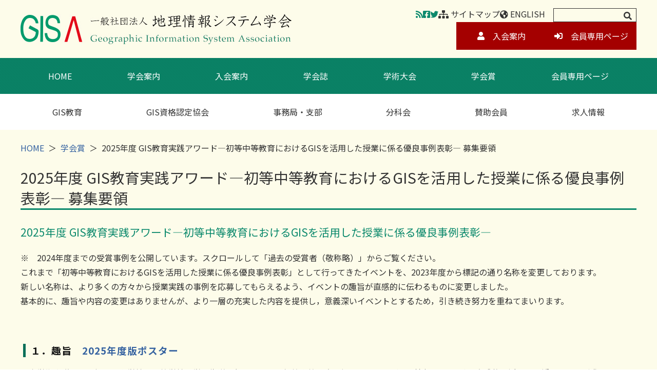

--- FILE ---
content_type: text/html; charset=UTF-8
request_url: https://gisa-japan.org/awards/post-1.html
body_size: 31534
content:
<!DOCTYPE html>
<html lang="ja">

  <head>
    <!-- meta information -->
    <base href="https://www.gisa-japan.org/" />
    <meta charset="utf-8">
    <meta http-equiv="X-UA-Compatible" content="IE=edge">
    <meta name="viewport" content="width=device-width,initial-scale=1.0,minimum-scale=1.0,maximum-scale=1.0,user-scalable=no">
    <meta name="description" content="">
    <meta name="keywords" content="">
    <!-- page title -->
    <title>2025年度 GIS教育実践アワード―初等中等教育におけるGISを活用した授業に係る優良事例表彰― 募集要領 | 一般社団法人地理情報システム学会</title>
    <!-- font -->
    <link href="https://fonts.googleapis.com/css2?family=Noto+Sans+JP:wght@100;300;400;500;700;900&family=Noto+Serif+JP:wght@200;300;400;500;600;700;900&display=swap" rel="stylesheet">
    <link href="https://use.fontawesome.com/releases/v5.14.0/css/all.css" rel="stylesheet">
    <!-- stylesheets -->
    <link href="css/radix.min.css" rel="stylesheet" type="text/css">
    <link href="css/style.css" rel="stylesheet" type="text/css">
    <!-- javascript -->
    <script src="js/radix.min.js"></script>
    <script src="js/index.js"></script>
  </head>

  <body>
    <header>
      <div class="header-body centering">
        <h1><a href="index.html" class="text-clear">地理情報システム学会</a></h1>
        <div class="header-links sp-none">
          <div>
            <div class="sns">
              <a href="rss.xml" class="icon rss" target="_blank"><i class="fas fa-rss"></i></a>
              <a href="https://www.facebook.com/gisajapan" class="icon facebook"><i class="fab fa-facebook-square"></i></a>
              <a href="https://twitter.com/gisa_office" class="icon twitter"><i class="fab fa-twitter"></i></a>
              <a href="sitemap.html" class="icon-word sitemap"><i class="fas fa-sitemap"></i> サイトマップ</a>
              <a href="english/index.html" class="icon-word lang"><i class="fas fa-globe-americas"></i> ENGLISH</a>
            </div>
            
<form id="ajaxSearch_form" class="site-search" action="search.html" method="post">
    
    <input type="hidden" name="advsearch" value="oneword" class="text" />
    <input id="ajaxSearch_input" class="text" type="text" name="search" onfocus="this.value=(this.value=='キーワードを入力')? '' : this.value ;" />
    
    <label class="label-submit"><input id="ajaxSearch_submit" type="submit" name="sub" class="submit text-clear" value="Search" />
    <i class="fas fa-search"></i></label>
    
</form>


          </div>
          <div class="topical-link">
            <a href="member/"><i class="fas fa-user"></i>　入会案内</a>
            <a href="https://smms.kktcs.co.jp/smms2/loginmember/gisa" target="_blank"><i class="fas fa-sign-in-alt"></i>　会員専用ページ</a>
          </div>
        </div>
        <button id="toggle-nav" class="pc-none">
          <div class="menu-icon rsi-hamburger">#svg</div>
          <div class="menu-text">MENU</div>
        </button>
      </div>
    </header>
    <nav id="global-nav">
      <div class="pc-none">
        
<form id="ajaxSearch_form" class="site-search" action="search.html" method="post">
    
    <input type="hidden" name="advsearch" value="oneword" class="text" />
    <input id="ajaxSearch_input" class="text" type="text" name="search" onfocus="this.value=(this.value=='キーワードを入力')? '' : this.value ;" />
    
    <label class="label-submit"><input id="ajaxSearch_submit" type="submit" name="sub" class="submit text-clear" value="Search" />
    <i class="fas fa-search"></i></label>
    
</form>


      </div>
      <div class="navs">
        <div class="upper-wrapper">
          <ul class="nav-unit upper centering">
            <li><a href="index.html">HOME</a></li>
            <li>
              <a href="gisa/">学会案内</a>
              <ul class="inner">
                <li><a href="gisa/president.html">会長挨拶</a></li>
                <li><a href="gisa/overview.html">概要</a></li>
                <li><a href="gisa/byelaw.html">規程集</a></li>
                <li><a href="gisa/members.html">役員・代議員</a></li>
                <li><a href="gisa/committee.html">委員会</a></li>
                <li><a href="gisa/minutes/">議事録</a></li>
                <li><a href="gisa/newsletter.html">News Letter</a></li>
                <li><a href="gisa/mail.html">メールニュース</a></li>
                <!--<li><a href="gisa/privacy.html">プライバシーポリシー</a></li>-->
                <li><a href="gisa/pi.html">個人情報の利用目的</a></li>
              </ul>
            </li>
            <li>
              <a href="member/">入会案内</a>
              <ul class="inner">
                <li><a href="member/junior_kaiyu.html">ジュニア会友制度について</a></li>
              </ul>
            </li>
            <li>
              <a href="publications/">学会誌</a>
              <ul class="inner">
                <li><a href="publications/about.html">発行学会誌</a></li>
                <li><a href="publications/guideline.html">投稿について</a></li>
                <li><a href="publications/guideline_si_conference.html">大会特集号論文投稿について</a></li>
                <li><a href="publications/theme.html">特集テーマについて</a></li>
<!-- 2025.08.19
                <li><a href="publications/digital_library.html">デジタルライブラリ</a></li>
                <li><a href="publications/collection.html">地理情報システム学会講演論文集</a></li>
2025.08.19 -->
                <li><a href="publications/25aniv.html">25周年記念誌</a></li>
              </ul>
            </li>
            <li>
              <a href="conferences/">学術大会</a>
              <ul class="inner">
                <li><a href="conferences/">学術研究発表大会</a></li>
                <li><a href="conferences/#past">過去の研究発表大会</a></li>
                <li><a href="conferences/3.html#past">IAG'i</a></li>
              </ul>
            </li>
            <li>
              <a href="awards/">学会賞</a>
              <ul class="inner">
                <li><a href="awards/guideline.html">応募要領</a></li>
                <li><a href="awards/recipients.html">学会賞受賞者一覧</a></li>
                <li><a href="awards/post.html">大会優秀発表賞受賞者一覧</a></li>
                <li><a href="awards/posters.html">ポスターセッション賞受賞者一覧</a></li>
                <li><a href="awards/post-1.html">GIS教育実践アワード</a></li>
                <li><a href="awards/mapcon.html">その他／学会が認定した賞</a></li>
              </ul>
            </li>
            <li><a href="https://smms.kktcs.co.jp/smms2/loginmember/gisa" target="_blank">会員専用ページ</a></li>
          </ul>
        </div>
        <div class="lower-wrapper">
          <ul class="nav-unit lower centering">
            <li><a href="GIS_edu.html">GIS教育</a></li>
            <li><a href="https://gisca.gisa-japan.org/">GIS資格認定協会</a></li>
            <li><a href="office.html">事務局・支部</a></li>
            <li><a href="sig.html">分科会</a></li>
            <li><a href="supporting_members.html">賛助会員</a></li>
            <li><a href="jobinfo.html">求人情報</a></li>
            <li class="pc-none"><a href="sitemap.html">サイトマップ</a></li>
          </ul>
        </div>
      </div>
      <div class="nav-link-icons pc-none">
        <div class="sns">
          <a href="rss.xml" class="icon rss" target="_blank"><i class="fas fa-rss"></i></a>
          <a href="https://www.facebook.com/gisajapan" class="icon facebook"><i class="fab fa-facebook-square"></i></a>
          <a href="https://twitter.com/gisa_office" class="icon twitter"><i class="fab fa-twitter"></i></a>
        </div>
        <div class="topical-link">
          <a href="member/"><i class="fas fa-user"></i>　入会案内</a>
          <a href="https://smms.kktcs.co.jp/smms2/loginmember/gisa" target="_blank"><i class="fas fa-sign-in-alt"></i>　会員専用ページ</a>
        </div>
        <div class="lang-switch">
          日本語　／　<a href="english/index.html">ENGLISH</a>
        </div>
      </div>
    </nav>
<main>
    <section class="content">
<ul class="breadcrumb centering sp-none"><li><a href="https://www.gisa-japan.org/">HOME</a></li><li><a href="https://www.gisa-japan.org/awards/">学会賞</a></li><li>2025年度 GIS教育実践アワード―初等中等教育におけるGISを活用した授業に係る優良事例表彰― 募集要領</li></ul>
<article class="centering">
<h1>2025年度 GIS教育実践アワード―初等中等教育におけるGISを活用した授業に係る優良事例表彰― 募集要領</h1>
      <h2><span>2025年度 GIS教育実践アワード</span><span>―初等中等教育におけるGISを活用した授業に係る優良事例表彰</span><span>―</span>&nbsp;</h2>
<p>※　<span>2024年度までの受賞事例を公開しています。スクロールして「</span><span>過去の受賞者（敬称略）」からご覧ください。</span><br />これまで「初等中等教育におけるGISを活用した授業に係る優良事例表彰」として行ってきたイベントを、2023年度から標記の通り名称を変更しております。<br />新しい名称は、より多くの方々から授業実践の事例を応募してもらえるよう、イベントの趣旨が直感的に伝わるものに変更しました。<br />基本的に、趣旨や内容の変更はありませんが、より一層の充実した内容を提供し，意義深いイベントとするため，引き続き努力を重ねてまいります。</p>
<p>&nbsp;</p>
<h3><span style="color: #111111; font-size: 1.17em; letter-spacing: 1px;">１．趣旨　</span><a href="https://www.gisa-japan.org/content/files/2025年度GIS教育実践アワードポスター.pdf"><span style="font-size: 1.17em; letter-spacing: 1px;">2025年度版ポスター</span></a><span style="color: #111111; font-size: 1.17em; letter-spacing: 1px;">　</span></h3>
<p>日本学術会議からの提言や中学校・高等学校の学習指導要領などでは、初等中等教育現場においてGIS(地理情報システム)を実践的に活用した授業の展開が求められています。とりわけ高等学校では必修科目の「地理総合」において、GISを活用する能力の習得が明確に位置付けられています。<br />こうした中、GISはアプリケーションの操作性やデータ収集等の面で、多くの教員にとって活用のきっかけをつかみにくい傾向にあることから、授業において先導的な取組みを実践している教員を対象とする表彰制度を創設し、普及・展開の契機としていくものです。</p>
<h3>２．応募資格</h3>
<p>日本国内の初等中等教育現場において、GISを実践的に活用した授業に取り組んでいる教員等個人（教員以外の方も含みます）またはグループ。<br />過去に受賞されている個人またはグループでも、別の取組であれば応募していただけます。<br />未実施の授業計画やアイデア段階のものでも、授業・教材として活用可能な水準を満たしていれば審査の対象になります。<br />なお、応募や選考に際し、地理情報システム学会の会員であるか否かは問いません。</p>
<h3>３．応募方法</h3>
<p>この申請書に必要事項をご記入の上、必要な資料等※を添付して、募集期間内に、６．の「問い合わせ先、申請書送付先」まで、電子メールによりご応募してください。<br />※ 取り組みの特徴の分かる地図は必ず添付してください。</p>
<p>（募集期間）　2025年7月1日（火）～8月31日（日）17：00必着　　<a href="https://www.gisa-japan.org/content/files/2025_application%20form.docx">申請書</a>はこちら</p>
<h3>４．選考方法</h3>
<p>地理情報システム学会、国土交通省、文部科学省から構成（予定）する審査委員会による審査の上、選考します。<br />選考にあたっては、GISの効果的な活用の観点、地図の効果的な利用の観点、GISの教育的な利用の観点などを総合的に勘案して審査します。</p>
<h3>５．表彰</h3>
<p class="mb1">以下の表彰を行います。（原則各1点以内）</p>
<p>国土交通大臣賞：総合的な観点<br /> 地理情報システム学会賞：GISの効果的な活用の観点<br /> 日本地図センター賞：地図の効果的な利用の観点<br />ESRIジャパン賞：GISの教育的な利用の観点</p>
<p>選定された個人またはグループの代表には、下記事務局より直接ご連絡をさせていただき、<span style="text-decoration: underline;">2025年11月に開催の「第34回地理情報システム学会学術研究発表大会」内で表彰式を執り行うとともに、事例発表もしていただくことを予定</span>しています。</p>
<h3>６．問い合わせ先、申請書提出先</h3>
<p>　maf-gisa@mynavi.jp<br /> 一般社団法人　地理情報システム学会内<br /> 「GIS教育実践アワード」事務局</p>
<h3>７．注意事項</h3>
<p>・　取り組みの特徴の分かる地図は、必ず添付してください。<br /> ・　必要に応じて聴き取りのご連絡を行うことがあります。 <br /> ・　応募資料は返却しないことを原則としますが、返却を希望される場合は、応募用紙にその旨ご記入下さい。<br /> ・　応募資料は、事務局にて保管させていただきます。また、地理空間情報の教育への利活用に関する広報などの目的で、ご応募いただきました案件をホームページ等で無償で紹介・利用させていただくことがあります。<br /> ・　表彰対象となった応募者（グループ関係者）の氏名は公表されます。 <br /> ・　応募の際の個人などにかかわる情報は、当企画の連絡などに利用する以外の利用は行わず、個人情報の保護に関する法律に基づき適正に管理いたします。</p>
<h3>８．主催・後援</h3>
<p class="mb3">主催：　一般社団法人地理情報システム学会<br /> 後援：　国土交通省、文部科学省、一般財団法人 日本地図センター、ESRIジャパン株式会社、<br />一般社団法人 人文地理学会、日本地図学会、公益社団法人 日本地理学会、毎日新聞社　（予定）</p>
<p class="mb3">&nbsp;</p>
<h2>過去の受賞者（敬称略）</h2>
<h3>2024年度（授賞式：10月26日　京都大学宇治キャンパス）</h3>
<p>【国土交通大臣賞】中山 秀晃（東京都立戸山高等学校）<br /><a href="https://www.gisa-japan.org/content/files/2024GIS%20教育実践アワード・発表用スライド(中山).pdf">「GIS による世界気候図の作成と応用－生徒発案の主題図からの授業展開－」</a><br />【地理情報システム学会賞】野村 侑平（早稲田大学大学院博士後期課程，早稲田大学本庄高等学院・非常勤講師）<br /><a href="https://www.gisa-japan.org/content/files/b_record/241026_GIS教育実践アワード発表資料（野村侑平）圧縮.pdf">「「社会的事象の地理的な見方・考え方」を涵養するGIS 演習の取組 ―R と国勢調査を活用した主題図の作成を通じて―」</a><br />【日本地図センター賞】太田 剛雄 （大分県立日出総合高等学校）<br /><a href="https://www.gisa-japan.org/content/files/b_record/【公開用事例資料】太田剛雄_大分県立日出総合高等学校.pdf">「地理総合「生活圏の調査と地域の展望」における課題設定に向けたWebGIS(jSTAT MAP)活用の提案」</a><br />【ESRI ジャパン賞】木谷 隆太郎 （東京都立立川高等学校）<a href="https://www.gisa-japan.org/content/files/b_record/2024　GIS教育実践アワード　紹介スライド【都立川・木谷】1223圧縮.pdf">資料1</a>　<a href="https://www.gisa-japan.org/content/files/b_record/2024　GIS教育実践アワード　地域学習プリント①【都立川・木谷】%20(2).pdf">資料2</a>　<a href="https://www.gisa-japan.org/content/files/b_record/2024　GIS教育実践アワード　地域学習プリント②【都立川・木谷】%20(3).pdf">資料3</a><br /><a href="https://www.gisa-japan.org/content/files/b_record/2024　GIS教育実践アワード　申請書【都立川・木谷】個人情報削除1127%20(1).pdf">「夜間定時制高校におけるWebGIS を用いた地域学習と防災学習」</a></p>
<h3>2023年度（授賞式：10月28日　電気通信大学）</h3>
<p>〔　国土交通大臣賞　〕　教養総合「地理情報システム入門」(中央大学附属高等学校)<br /> <a href="https://www.gisa-japan.org/content/files/b_record/231028_教育実践発表会スライド%20(提出版）%20(1).pdf">探究学習としてのGIS活用　―国際研究交流への発展を視野に入れて―</a><br />〔地理情報ｼｽﾃﾑ学会賞〕　桐蔭地理メタバースプロジェクト　(桐蔭学園高等学校)<br /> メタバースを活用した地理総合の教育効果に関する研究<br />〔日本地図センター賞〕大井喜代　(立命館宇治中学校・高等学校)<br /> <a href="https://www.gisa-japan.org/content/files/HP用.pdf">GISによる遺跡の立地についての考察～中学地理の授業で歴史を読み解く～</a><br />〔ESRIジャパン賞〕中山秀晃,川久保 典昭　(東京都立戸山高等学校、茨城県立日立第一高等学校)<br /> <a href="https://www.gisa-japan.org/content/files/b_record/ＧＩＳアワード発表用スライド（中山・川久保）.pdf">地理総合におけるWebGISを活用した地理情報共有化の試み</a></p>
<p>&nbsp;</p>
<h3>2022年度（授賞式：10月30日　沖縄産業支援センター）</h3>
<p>〔　国土交通大臣賞　〕　四宮　博樹（徳島県立富岡西高等学校）<br />「<a href="https://www.gisa-japan.org/content/files/top_o/2022_ministry.pdf">GIS を活用した地理的推理力を培うシミュレーションゲーム教材の開発と実践―アナログとデジタルの融合―</a>」　<a href="https://www.gisa-japan.org/content/files/top_o/2022_ministry_1.pdf">資料</a><br />〔地理情報ｼｽﾃﾑ学会賞〕　濱島　優大（桜蔭学園）<br />「<a href="https://www.gisa-japan.org/content/files/top_o/2022_GISA.pdf">高校『地理総合』での防災教育プログラムの開発と実践―地理情報システム（GIS）を利用した防災ウェブマップ作成を通して―</a>」<br />〔日本地図センター賞〕　井上　貴司（山陽学園中学校・高等学校）<br />「『シビックテック』を活用した海洋ごみ問題解決への挑戦　～『SDGs&times;ICT』による市民協働意識の醸成～」<br />〔ESRIジャパン賞〕　群馬県立尾瀬高等学校自然環境科（代表：松井透・荒井裕二）<br />「<a href="https://www.gisa-japan.org/content/files/top_o/2022_ESRI.pdf">地域の自然環境を他者に伝えるためにGISを活用する　～試行錯誤で取り組んだ３ヶ月間の軌跡～</a>」　<a href="https://www.gisa-japan.org/content/files/top_o/2022_ESRI_1.pdf">資料1</a>　<a href="https://www.gisa-japan.org/content/files/top_o/2022_ESRI_2.pdf">資料2</a></p>
<p><strong><span style="color: #111111; font-size: 1.17em; letter-spacing: 1px;">2021年度（授賞式：10月30日　COVID-19のためオンライン開催）</span></strong></p>
<p>〔　国土交通大臣賞　〕　上田　聖矢（宮崎県立五ヶ瀬中等教育学校）<br />「<a href="https://www.gisa-japan.org/content/files/2021_ueda_ppt.pdf">学校教育の様々な場面におけるGISの活用</a>」　<a href="https://www.gisa-japan.org/content/files/2021_ueda_document.pdf">資料</a>　<a href="https://www.gisa-japan.org/content/files/2021_ueda_rm.pdf">補足資料</a><br />〔地理情報ｼｽﾃﾑ学会賞〕　山本　靖（新潟県立長岡大手高等学校）<br />「<a href="https://www.gisa-japan.org/content/files/2021_yamamoto.pdf">空間的推論を涵養するGISの取組－「地理総合」を見据えて－</a>」<br />〔日本地図センター賞〕　群馬県立尾瀬高等学校自然環境科（代表：松井透・荒井裕二）<br />「地域の自然環境を学ぶために地形図とGISを最大限に活用する」<br />〔ESRIジャパン賞〕　石橋　生（桐蔭学園高等学校）<br />「地理総合に向けた防災教育の提案」<br />〔ESRIジャパン賞〕　山口県防府市大道地区防災GIS活用研究会（防府市立大道中学校・大道地区防災士協議会・一般社団法人やまぐちGISひろば）<br />「<a href="https://www.gisa-japan.org/content/files/2021_yamaguchi.pdf">中学校の防災教育へのGIS活用と地域連携</a>」</p>
<h3>2020年度（授賞式：10月24日　COVID-19のためオンライン開催）</h3>
<p>〔　国土交通大臣賞　〕　渡部　靖司（愛媛県立松山南高等学校）<br />「統計課題研究におけるGISの活用」<br />〔地理情報ｼｽﾃﾑ学会賞〕　井上　昌善（愛媛大学）<br />「<a href="https://www.gisa-japan.org/content/files/2020_gisa.pdf">GISの活用を通して地域の安全を担う市民育成を目指す教育プログラムの開発</a>」<br />〔地理情報ｼｽﾃﾑ学会賞〕　佐藤　博之（明法中学・高校）<br />「教室や図書館で簡単に出来るGIS（地理情報システム）の授業」<br />〔日本地図センター賞〕　岩崎　誠也（早稲田大学系属早稲田佐賀中学校・高等学校）<br />「<a href="https://www.gisa-japan.org/content/files/2020_tizu.pdf">休校期間におけるオンライン等を用いた地域学習―唐津地域学習～新たな故郷、唐津について知ろう</a>」</p>
<h3>2019年度（授賞式：10月19日　徳島大学）</h3>
<p>〔　国土交通大臣賞　〕　横浜市立千秀小学校・田谷の洞窟保存実行委員会<br /> 「<a href="https://www.gisa-japan.org/content/files/ogura20191205.pdf">三次元地理情報を活用した地域環境に関する探究型学習の実践</a>」<br /> 〔地理情報ｼｽﾃﾑ学会賞〕　呉高専３Dマップ製作チーム<br /> 「<a href="https://www.gisa-japan.org/content/files/kureteam.pdf">GIS とレーザー加工機で作る 3D マップによる防災授業の小中学校への展開</a>」<br /> 〔日本地図センター賞〕　石橋生（桐蔭学園高等学校・東京大学）<br /> 「産学官をつなぐ地理総合に向けた GIS 教材の利活用」</p>
<h3>2018年度（授賞式：10月20日　首都大学東京）</h3>
<p>〔　国土交通大臣賞　〕　兵庫県立尼崎小田高等学校・兵庫県立大学大学院<br /> 「地域住民と高校生の参画によるクラウド型 GIS を活用した『地域防災・絆マップ』の作成」<br /> 〔地理情報ｼｽﾃﾑ学会賞〕　牧野　隆平（電気通信大学大学院）<br /> 「<a href="https://www.gisa-japan.org/content/files/2018_GIS_1.pdf">初等中等教育における時空間情報システムの利活用</a>」<br /> 〔地理情報ｼｽﾃﾑ学会賞〕　首都大学東京ネットワークデザインスタジオ有志<br /> 「若年層の地域理解を促進するためのアーカイブ制作シリアスゲームの実践」<br /> 〔日本地図センター賞〕　徳島文理中学校高等学校郷土研究部<br /> 「中高一貫校における GIS を活用した地域学習」<br /> 〔　毎日新聞社賞　　〕　石橋　生（桐蔭学園中学校・高等学校）<br /> 「GIS を活用した生徒主体のアクティブラーニング型授業の提案」</p>
<h3>2017年度（授賞式：10月14日　日本科学未来館）</h3>
<p>〔　国土交通大臣賞　〕　伊藤 悟（金沢大学）　「初等中等教育におけるGIS利用の啓蒙・支援と、新たな利用方法の開拓」<br /> 〔地理情報ｼｽﾃﾑ学会賞〕　NPO法人 伊能社中（福井裕晋/発表は井上昌善）<br /> 「<a href="https://www.gisa-japan.org/content/files/2017_inou.pdf">中学校社会科地理的分野におけるGISを活用した防災教育プログラムの実践</a>」<br /> 〔日本地図センター賞〕　ロスカラコレス（代表　黒川正章）<br /> 「<a href="https://www.gisa-japan.org/content/files/hadachizu_20171013.pptx">GIS技術を用いて、等高線を強調した木製立体地図、「はだちず」による地理教育</a>」（<a href="https://www.gisa-japan.org/content/files/kumitate_movie_20170626.avi">組立動画</a>）<br /> 〔　毎日新聞社賞　　〕　北岡 武（福井県坂井市役所）　「<a href="https://www.gisa-japan.org/content/files/2017_kitaoka.ppt">GISで小学生を笑顔にプロジェクト</a>」</p>
<h3>2016年度（授賞式：10月5日　立正大学）</h3>
<p>〔　国土交通大臣賞　〕　千葉県柏市立十余二小学校チーム防犯<br /> 〔地理情報ｼｽﾃﾑ学会賞〕　上田　聖矢（大阪府立岸和田高等学校）<br /> 〔日本地図センター賞〕　　北岡　武（福井県坂井市役所）<br /> 〔　毎日新聞社賞　　〕　特定非営利活動法人伊能社中</p>
<h3>2015年度（授賞式：10月10日　慶應義塾大学）</h3>
<p>〔　国土交通大臣賞　〕　北岡　武（坂井市役所企画情報課）<br /> 〔地理情報ｼｽﾃﾑ学会賞〕　宮城県石巻工業高等学校土木システム科（代表：佐光克己）<br /> 〔　毎日新聞社賞　　〕　伊藤　智章（静岡県立裾野高等学校）</p>
<h3>2014年度（授賞式：11月7日　中部大学）</h3>
<p>〔　国土交通大臣賞　〕　森　泰三（岡山県立備前緑陽高等学校）<br /> 〔地理情報ｼｽﾃﾑ学会賞〕　該当者無し<br /> 〔　毎日新聞社賞　　〕　北岡　武（坂井市役所企画情報課）</p>
<h3>2013年度（授賞式：12月15日　東京大学）</h3>
<p>〔　国土交通大臣賞　〕　田中　隆志（群馬県立桐生女子高等学校）<br /> 〔地理情報ｼｽﾃﾑ学会賞〕　河合　豊明（文教女子大学付属高等学校）及び　特定非営利法人伊能社中<br /> 〔　毎日新聞社賞　　〕　北岡　武（坂井市役所企画情報課）/坂井市立三国南小学校6年生37名</p>
<h3>2012年度（授賞式：10月14日　広島修道大学）</h3>
<p>〔　国土交通大臣賞　〕　「上野小・三重大 防災学習プロジェクト」<br /> 津市立上野小学校 中島 功次/平成23年度上野小学校6年生42名<br /> 三重大学 福山 薫/中島 美由紀<br /> 〔地理情報ｼｽﾃﾑ学会賞〕　小林 岳人（千葉県立松戸国際高等学校）<br /> 〔　毎日新聞社賞　　〕　中山 正則（埼玉県越谷市立東越谷小学校）</p>
<h3>2011年度（授賞式：10月20日　鹿児島大学）</h3>
<p>〔　国土交通大臣賞　〕　伊藤　智章（静岡県立吉原高等学校）<br /> 〔地理情報ｼｽﾃﾑ学会賞〕　東　桂子（藤沢市立湘洋中学校）<br /> 〔　毎日新聞社賞　　〕　小野寺　徹（北海道旭川東高等学校）</p>
<h3>2010年度（授賞式：9月20日　パシフィコ横浜）</h3>
<p>〔　国土交通大臣賞　〕　太田　弘（慶應義塾普通部）<br /> 〔地理情報ｼｽﾃﾑ学会賞〕　森　泰三（岡山県立岡山一宮高等学校）<br /> 〔　毎日新聞社賞　　〕　伊藤　智章（静岡県立吉原高等学校）</p>
</article>
    </section>
<section class="banners">
            <div class="centering">
                <a href="https://gisca.gisa-japan.org/" class="text-clear">GIS資格認定協会<img src="./content/images/templates/theme/banner01.png" alt=""></a>
                <a href="https://www.youtube.com/channel/UCoOiAkJKQoZ0TEjr6HTQcPQ" class="text-clear">地理情報システム学会YouTubeチャンネル<img src="./content/images/templates/theme/banner05.png" alt=""></a>
                <a href="supporting_members.html" class="text-clear">賛助会員<img src="./content/images/templates/theme/banner04.png" alt=""></a>
                <a href="http://www.jpgu.org/" class="text-clear">日本地球惑星科学連合<img src="./content/images/templates/theme/banner02.png" alt=""></a>
                <a href="https://janet-dr.com/" class="text-clear">防災学術連携体<img src="./content/images/templates/theme/banner03.png" alt=""></a>
            </div>
        </section>
    </main>
    <footer>
        <div class="centering">
            <div class="footer_info">
                <img src="./content/images/templates/theme/images/footer_pc_03.png" alt="">
                <p>
                    地理情報システム学会事務局<br>
                    〒100-0003　東京都千代田区一ツ橋 1-1-1　パレスサイドビル<br>
                    (株) 毎日学術フォーラム 内<br>
                    [Tel] 03-6267-4550<br>[Fax]03-6267-4555<br>[E-mail] maf-gisa@mynavi.jp
                </p>
            </div>
            <div class="footer_nav">
                <ul>
                    <li><a href="index.html">HOME</a></li>
                    <li><a href="gisa/">学会案内</a></li>
                    <li><a href="member/">入会案内</a></li>
                    <li><a href="publications/">学会誌</a></li>
                    <li><a href="conferences/">学術大会</a></li>
                    <li><a href="awards/">学会賞</a></li>
                    <li><a href="member_only.html">会員専用ページ</a></li>
                    <li><a href="GIS_edu.html">GIS教育</a></li>
                    <li><a href="https://gisca.gisa-japan.org/">GIS資格認定協会</a></li>
                    <li><a href="office.html">事務局・支部</a></li>
                    <li><a href="sig.html">分科会</a></li>
                    <li><a href="supporting_members.html">賛助会員</a></li>
                    <li><a href="jobinfo.html">求人情報</a></li>
                    <li><a href="sitemap.html">サイトマップ</a></li>
                </ul>
            </div>
            <div class="footer_copy">
                <small>Copyright © 2021 Geographic Information System Association. All Rights Reserved.</small>
            </div>
            <div class="to_pagetop">
                <div><a href=""></a></div>
            </div>
        </div>
    </footer>
</body>


--- FILE ---
content_type: text/css; charset=UTF-8
request_url: https://www.gisa-japan.org/css/radix.min.css
body_size: 5987
content:
/* v3.1.1 */@charset "UTF-8";*,:after,:before{margin:0;padding:0;outline:0;box-sizing:border-box;font:inherit;vertical-align:baseline;background:0 0}[hidden]{display:none!important}html{font-family:'Noto Sans JP',Arial,"Hiragino Kaku Gothic Pro",Meiryo,"MS PGothic",sans-serif;font-size:var(--fontSize);color:var(--textColor);line-height:1.4;font-weight:400}sub,sup{font-size:.5em}p{line-height:1.8}body{display:flex;flex-direction:column;min-height:100vh;-moz-text-size-adjust:100%;text-size-adjust:100%}main{display:block;flex-grow:1}a{color:var(--linkColor);text-decoration:none}a:hover{text-decoration:underline}ol,ul{list-style-type:none}ol.disc,ul.disc{padding-left:1.5em;list-style-type:disc}ol.circle,ul.circle{padding-left:1.5em;list-style-type:circle}ol.square,ul.square{padding-left:1.5em;list-style-type:square}ol.decimal,ul.decimal{padding-left:1.5em;list-style-type:decimal}ol.decimal-lz,ul.decimal-lz{padding-left:2.5em;list-style-type:decimal-leading-zero}main ol,main ul{padding-left:1.5em;margin-bottom:var(--gutter)}blockquote,q{quotes:none}blockquote:after,blockquote:before,q:after,q:before{content:'';content:none}sup{vertical-align:super}sub{vertical-align:sub}strong{font-weight:bolder}em{font-weight:700}table{width:max-content;border-collapse:collapse;border-spacing:0}button,input{border:none;background:0 0}button{cursor:pointer}section{margin-bottom:var(--gap)}img{display:inline-block;object-fit:cover;max-width:100%;flex-shrink:0}img.contain{object-fit:contain}.mb,main dl,main h1,main p,main table{margin-bottom:var(--gutter)}main h2{margin-bottom:calc(var(--gutter) - .3rem)}main h3{margin-bottom:calc(var(--gutter) - .5rem)}main h4,main h5,main h6{margin-bottom:calc(var(--gutter) - .7rem)}main ul{list-style-type:disc}main ol{list-style-type:decimal}.mb0{margin-bottom:0}.mb_{margin-bottom:.5rem}.mb1{margin-bottom:1rem}.mb1_{margin-bottom:1.5rem}.mb2{margin-bottom:2rem}.mb2_{margin-bottom:2.5rem}.mb3{margin-bottom:3rem}.clearfix:after{content:" ";display:block;clear:both}.centering{display:block;margin:auto;width:100%;max-width:var(--contentWidth);position:relative}.fb-brackets{display:grid;grid-template-columns:1rem 1fr min(calc(100% - 2rem),var(--contentWidth)) 1fr 1rem;width:100%}.fb-brackets>:not(.full-bleed){grid-column:3;width:100%}.fb-brackets>.full-bleed{grid-column:1/6;width:100%}.hide{visibility:hidden;opacity:0}.visible{visibility:visible;opacity:1}.modal-visible:not(.rdx-modal-target),.none{display:none!important}.fill-parent{display:block;width:100%;height:100%}.rdx-btn,.text-unit{display:inline-block}.text-center{text-align:center}.text-right{text-align:right}.text-left{text-align:left}.text-unit{vertical-align:top}.text-clear{font:0/0 a;color:transparent;text-shadow:none;white-space:nowrap}.rdx-btn{padding:.3rem 1rem;border-bottom:4px solid var(--mainDarkColor);border-radius:5px;background:var(--mainColor);text-align:center;color:#fff}.rdx-modal-area,.rdx-scroll-hint{display:grid;place-items:center}.rdx-btn:active{transform:translateY(4px);border-bottom-color:transparent}.rdx-dummy-item{height:0!important;min-height:0!important;max-height:0!important;padding-top:0!important;padding-bottom:0!important;margin-top:0!important;margin-bottom:0!important;opacity:0!important;visibility:hidden!important;overflow:hidden!important}@media print{@page{size:A4 portrait;margin:12.7mm 9.7mm}*{-webkit-print-color-adjust:exact;font-family:"ヒラギノ角ゴ Pro W3","Hiragino Kaku Gothic Pro","メイリオ",Meiryo,Osaka,"ＭＳ Ｐゴシック","MS PGothic",sans-serif}body{overflow-x:visible!important;overflow-y:visible!important;width:calc(var(--contentWidth) + 200px)!important}.centering{width:var(--contentWidth)}iframe{background:#ccc}}.rdx-modal-area,.rdx-modal-viewport,.rdx-scroll-hint,.rdx-svg-hamburger{width:100%;height:100%}.rdx-scroll-appear{transition:.5s ease-out}.rdx-scroll-appear:not(.active){opacity:0;transform:scale(.9) translateY(-5.56%)}.rdx-svg-hamburger .bar1,.rdx-svg-hamburger .bar2,.rdx-svg-hamburger .bar3{stroke-linecap:butt;stroke-linejoin:miter;stroke-width:4px;stroke:currentColor;transition:.2s all linear;transform:rotate(0);opacity:1}.opened .rdx-svg-hamburger .bar1{transform:rotate(45deg) scale(1.2) translate(10%,-27%)}.opened .rdx-svg-hamburger .bar2{opacity:0}.opened .rdx-svg-hamburger .bar3{transform:rotate(-45deg) scale(1.2) translate(-50%,-15%)}.rdx-scroll-hint{position:absolute;top:0;left:0;z-index:2;background:rgba(0,0,0,.3);color:#fff;line-height:1;font-size:4rem;transition:.3s}.rdx-scroll-hint svg{max-width:calc(100% - 2rem);max-height:calc(100% - 2rem)}.rdx-modal-viewport{position:fixed;top:0;left:0;z-index:2147483647;padding:5rem 1rem 2rem;background:rgba(0,0,0,.85);opacity:0;visibility:hidden;transition:.2s ease-in-out;cursor:pointer}.rdx-modal-viewport.active{opacity:1;visibility:visible}.rdx-modal-toggles{display:flex;align-items:center;position:absolute;top:0;right:0;padding-left:2rem;color:#fff}.rdx-modal-magnifier{display:flex;align-items:center}.rdx-modal-enlarge,.rdx-modal-shrink{padding:.3rem .7rem;margin-right:1rem;border:2px solid #fff;border-radius:.8rem;line-height:1.4;cursor:pointer}.rdx-modal-enlarge:hover,.rdx-modal-shrink:hover{background:#fff;color:#000}.rdx-modal-scale{margin-right:1rem;line-height:1}.rdx-modal-close{height:3rem;width:3rem;margin:1rem}.rdx-modal-wrapper{display:grid;max-width:100%;max-height:100%;overflow:auto}.rdx-modal-wrapper::-webkit-scrollbar{width:7px}.rdx-modal-wrapper::-webkit-scrollbar:horizontal{height:7px}.rdx-modal-wrapper::-webkit-scrollbar-track{border-radius:5px;box-shadow:inset 0 0 6px rgba(0,0,0,.2)}.rdx-modal-wrapper::-webkit-scrollbar-thumb{background-color:#777;border-radius:5px}.rdx-modal-wrapper::-webkit-scrollbar-corner{background:0 0}.rdx-modal-content{width:max-content;max-width:1400px;height:max-content;max-height:2200px;cursor:default;transform-origin:top left}

--- FILE ---
content_type: text/css; charset=UTF-8
request_url: https://www.gisa-japan.org/css/style.css
body_size: 27205
content:
@charset "UTF-8";

/*********************************
preset variables
*********************************/
:root {
    --fontSize: 16px;
    --linkColor: #3562a0;
    --textColor: #333;
    /* color preset */
    --mainColor: #0b896c;
    --mainDarkColor: #085b47;
    --mainLightColor: #fdfcea;
    --subColor: #a40000;
    --subDarkColor: ;
    --subLightColor: ;
    /* width preset */
    --gutter: 1.3rem;
    --gap: 3rem;
    --contentWidth: 1200px;
    --eyecatchWidth: 1300px;
}

/* OVERWRITE RADIX */
/* OVERWRITE end */
/*************************************
* START header
*************************************/
header {
    background: var(--mainLightColor);
    padding: 1rem 1rem;
}

header .header-body {
    display: flex;
    -webkit-box-align: center;
    -ms-flex-align: center;
    align-items: center;
    -webkit-box-pack: justify;
    -ms-flex-pack: justify;
    justify-content: space-between;
}

header h1 {
    width: 100%;
    max-width: 528px;
    background: url(../content/images/templates/theme/header_pc.png) no-repeat left center;
    background-size: contain;
}

header h1.gisca {
    background: url(../content/images/templates/theme/header_gisca_pc.png) no-repeat left center;
}

header h1 a {
    display: block;
    padding-top: calc(100% * 59 / 528);
}

header h1.gisca a {
    padding-top: calc(100% * 92 / 424);
}

header .header-links {
    display: flex;
    -webkit-box-orient: vertical;
    -webkit-box-direction: normal;
    -ms-flex-direction: column;
    flex-direction: column;
    -webkit-box-align: end;
    -ms-flex-align: end;
    align-items: flex-end;
    gap: 0.8rem;
    margin-left: 1rem;
}

header .header-links>div:not(.topical-link) {
    display: flex;
}

header .site-search {
    display: flex;
    border: 1px solid #333;
    max-height: 1.9rem;
    z-index: 10;
}

header .site-search input.text {
    max-width: 8rem;
    padding: 0.1rem 0.5rem;
}

header .site-search input#ajaxSearch_input {
    max-width: 8rem;
    padding: 0.1rem 0.5rem;
}

header .site-search input.submit {
    display: none;
}

header .site-search label.label-submit {
    padding: 0.1rem 0.5rem;
    cursor: pointer;
}

header .header-links .sns {
    display: flex;
    -ms-flex-wrap: wrap;
    flex-wrap: wrap;
    -webkit-column-gap: 1rem;
    column-gap: 1rem;
    row-gap: 0.3rem;
    margin-right: 1rem;
}

header .header-links .sns .icon {
    color: var(--mainColor);
}

header .header-links .sns .icon-word {
    color: var(--textColor);
    text-decoration: none;
}

header .header-links .topical-link {
    display: flex;
    justify-content: center;
    gap: 0.3rem;
}

header .header-links .topical-link a {
    display: flex;
    justify-content: center;
    align-items: center;
    min-width: 175px;
    padding: 1rem 1rem;
    background: var(--subColor);
    color: #fff;
    text-decoration: none;
    white-space: nowrap;
}

@media only screen and (max-width: 968px) {
    header .header-links>div:not(.topical-link) {
        -ms-flex-wrap: wrap;
        flex-wrap: wrap;
    }

    header .header-links .sns {
        margin-bottom: 0.8rem;
    }
}

#global-nav .upper-wrapper {
    background: url(../content/images/templates/theme/nav_background.png) repeat;
}

#global-nav .gisca .lower-wrapper {
    border-bottom: solid 1px #ccc;
}

#global-nav .gisca .lower-wrapper .lower {
    justify-content: flex-start;
}

#global-nav .gisca .lower-wrapper .lower>li {
    flex-grow: 0;
    padding: 0 2rem;
}

#global-nav ul.lower,
#global-nav ul.upper {
    display: flex;
    -webkit-box-pack: center;
    -ms-flex-pack: center;
    justify-content: center;
}

#global-nav ul.lower>li,
#global-nav ul.upper>li {
    -webkit-box-flex: 1;
    -ms-flex-positive: 1;
    flex-grow: 1;
    position: relative;
}

#global-nav ul.lower.gisca {
    padding: 0 2.1rem;
    justify-content: flex-start;
}

#global-nav ul.lower.gisca>li {
    flex-grow: 0;
}

#global-nav ul.upper>li>a {
    display: grid;
    place-items: center;
    padding: 1.5rem 1rem;
    color: #fff;
}

#global-nav ul.upper>li>a:hover {
    background: var(--mainDarkColor);
    text-decoration: none;
}

#global-nav ul.lower>li>a {
    display: grid;
    place-items: center;
    padding: 1.5rem 1rem;
    color: var(--textColor);
}

#global-nav ul.upper ul.inner {
    display: none;
    -ms-flex-wrap: wrap;
    flex-wrap: wrap;
    min-width: max(100%, 250px);
    position: absolute;
    top: 100%;
    left: 0;
    z-index: 2;
    background: #08604a;
}

#global-nav ul.upper li:nth-last-child(-n+2) ul.inner {
    left: auto;
    right: 0;
}

#global-nav ul.upper li:hover>ul.inner {
    display: flex;
}

#global-nav ul.upper ul.inner>li {
    width: 100%;
}

#global-nav ul.upper ul.inner>li:not(:last-child) {
    border-bottom: 1px solid #074737;
}

#global-nav ul.upper ul.inner>li>a {
    display: block;
    padding: 0.7rem 1.5rem;
    color: #fff;
    white-space: nowrap;
}

#global-nav ul.upper ul.inner>li>a:hover {
    background: #074737;
    text-decoration: none;
}

/*************************************
* END header START main
*************************************/
main .index_top {
    background-color: var(--mainLightColor);
}

main .index_top .eyecatch {
    width: 100%;
    max-width: var(--eyecatchWidth);
    max-height: 445px;
    position: relative;
    margin: auto;
    background: url(../content/images/templates/index/eyecatch_bg.png) no-repeat center center;
    background-size: cover;
}

main .index_top .eyecatch::before {
    content: "";
    display: block;
    padding-top: 33%;
}

main .index_top .eyecatch .eyecatch-text {
    width: 90%;
    position: absolute;
    top: 50%;
    left: min(10%, 5vw);
    transform: translateY(-50%);
    margin-bottom: 0;
    font-family: 'Noto Serif JP';
    font-weight: 700;
    text-shadow: -2px -2px 4px #fff, 0px -2px 4px #fff, 2px -2px 4px #fff,
        -2px 0px 4px #fff, 0px 0px 4px #fff, 2px 0px 4px #fff,
        -2px 2px 4px #fff, 0px 2px 4px #fff, 2px 2px 4px #fff;
    line-height: 2;
}

main .info {
    display: flex;
    -webkit-box-pack: justify;
    -ms-flex-pack: justify;
    justify-content: space-between;
    padding: 2rem 0;
    margin: 0 auto;
    max-width: calc(var(--contentWidth) + 80px);
    gap: 1rem;
}

main .index_tabs #wrapper_tabs {
    padding: 0 .5rem;
    border-bottom: 1px solid #9f9f9f;
}

main .index_tabs #wrapper_tabs #tabs {
    list-style: none;
    display: flex;
    justify-content: center;
    gap: .5rem;
    margin: 0 0 -1px;
    padding: 0;
    font-size: 1.2rem;
}

main#gisca .index_tabs #wrapper_tabs #tabs {
    justify-content: start;
    margin: 0 auto -1px;
    max-width: calc(var(--contentWidth) + 2rem);
}

main .index_tabs #wrapper_tabs #tabs li {
    display: grid;
    place-items: center;
    background-color: var(--mainColor);
    color: white;
    width: 100%;
    max-width: 270px;
    padding: 1rem .5rem;
    margin-bottom: 0;
    font-weight: 500;
    border-radius: 10px 10px 0 0;
    cursor: pointer;
}

main .index_tabs #wrapper_tabs #tabs li.active {
    background-color: white;
    border: 1px solid #9f9f9f;
    border-bottom: none;
    color: var(--mainColor);
}

main .index_tabs #tabs_content {
    max-width: calc(var(--contentWidth) + 2rem);
    padding: 0 1rem;
}

main .index_tabs #tabs_content>div:not(.active) {
    display: none;
}

main .index_tabs #tabs_content dl {
    display: -ms-grid;
    display: grid;
    -ms-grid-columns: max-content 1fr;
    grid-template-columns: -webkit-max-content 1fr;
    grid-template-columns: max-content 1fr;
    padding: 1rem 0;
}

main .index_tabs #tabs_content dl dt,
main .index_tabs #tabs_content dl dd {
    border-bottom: 1px solid #9f9f9f;
    padding: 1rem 0 2rem;
}

main .index_tabs #tabs_content dl dt {
    padding-right: 1rem;
}

main .index_tabs #tabs_content dl dd {
    display: -ms-grid;
    display: grid;
    -ms-grid-columns: 6rem 1fr;
    -webkit-column-gap: 1rem;
    column-gap: 1rem;
}

main .index_tabs #tabs_content dl dt::after {
    content: "";
    display: inline;
    width: 100%;
    padding: 0.3rem 2rem;
    background-color: inherit;
    color: white;
    text-align: center;
    -ms-flex-item-align: start;
    align-self: flex-start;
    margin: 0 1rem;
    order: 2;
}

main .index_tabs #tabs_content dl dt.new::after {
    content: "NEW";
    background-color: var(--subColor);
}

main .index_tabs #tabs_content.archive dl dt:not(.new):after {
    display: none;
}

main .index_tabs .archive dl dt {
    display: flex;
}

main .index_tabs #tabs_content.archive dl dt::after {
    width: auto;
}

main .index_tabs .archive dl span::before {
    content: "";
    display: inline-block;
    /*width: 100%;*/
    padding: 0.3rem 2rem;
    background-color: inherit;
    color: white;
    text-align: center;
    -ms-flex-item-align: start;
    align-self: flex-start;
    margin: 0 1rem;
    order: 1;
}

dl.past-news dd {
    display: unset !important;
}


@media only screen and (max-width: 420px) {
    main .index_tabs .archive dl dt {
        flex-wrap: wrap;
    }

    main .index_tabs .archive dl span::before {
        margin: 0.4rem 1rem 0;
    }
}

main .index_tabs .archive dl span.hot_topics::before {
    content: "HOT TOPICS";
    background-color: #c29510;
}

main .index_tabs .archive dl span.news::before {
    content: "NEWS";
    background-color: #0047a4;
}

main .index_tabs .archive dl span.events::before {
    content: "EVENTS";
    background-color: #13a400;
}

main .index_tabs .archive dl span.jobs::before {
    content: "JOBS";
    background-color: #9900a4;
}

main .index_tabs .archive dl span.jobs_ja::before {
    content: "公募";
    background-color: #9900a4;
}

main .index_tabs a#to_archive {
    display: block;
    width: -webkit-fit-content;
    width: -moz-fit-content;
    width: fit-content;
    background-color: var(--mainColor);
    color: white;
    padding: 0.5rem 1.5rem;
}

main .index_tabs a#to_archive:hover {
    text-decoration: none;
}

main .index_tabs a#to_archive i {
    margin-left: 1rem;
}

main .index_tabs .to_archive_wrapper {
    display: flex;
    flex-direction: row;
    justify-content: center;
    gap: 3rem;
}

main .banners {
    padding: 2rem 0 4rem;
    margin-bottom: 0;
    background-color: var(--mainLightColor);
}

main .banners div {
    max-width: calc(var(--contentWidth) + 80px);
    display: -webkit-box;
    display: -ms-flexbox;
    display: flex;
    gap: 1rem;
    -webkit-box-pack: justify;
    -ms-flex-pack: justify;
    justify-content: space-between;
    flex-wrap: wrap;
}

main section {
    margin-bottom: 2rem;
}

.content {
    background-color: var(--mainLightColor);
    margin-bottom: 0;
    padding-bottom: 2rem;
    border-bottom: 1px solid #9f9f9f;
}

.content .breadcrumb {
    display: -webkit-box;
    display: -ms-flexbox;
    display: flex;
    list-style: none;
    padding: 0;
    margin-bottom: 1.5rem;
    padding-top: 1.5rem;
}

.content .breadcrumb li::after {
    content: "＞";
    margin: 0 0.5rem;
}

.content .breadcrumb li:last-child::after {
    display: none;
}

.content article h1 {
    font-size: 1.8rem;
    border-bottom: 3px solid var(--mainColor);
    margin-bottom: 1em;
}

main#gisca h1 {
    text-align: center;
    margin: 1.5rem auto;
    font-size: 1.5rem;
    color: var(--mainColor);
}

.content article h2 {
    font-size: 1.3rem;
    color: var(--mainColor);
    margin-bottom: 1em;
}

.content article h3 {
    font-weight: bold;
    margin-bottom: 1rem;
    border-left: 5px solid #076F58;
    padding-left: 10px;
    margin-left: 5px;
}

.content article h4 {
    font-weight: bold;
    margin-bottom: 0.7rem;
}

.content article p+h2 {
    margin-top: 2rem;
}

/*
.content article p:last-of-type {
margin-bottom: 0;
}*/
.content article table {
    max-width: 100%;
}

.content article table th {
    border: 2px solid var(--subColor);
    background-color: var(--subColor);
    color: #fff;
    padding: 5px 10px;
    text-align: left;
}

.content article table td {
    border: 2px solid var(--subColor);
    padding: 5px 10px;
}

table.wid100 {
    width: 100%;
}

table.wid80 {
    width: 80%;
}

table.wid50 {
    width: 50%;
}

dl.single-table {
    display: flex;
    flex-direction: column;
    align-items: flex-start;
}

dl.single-table dt {
    padding: 5px 1.5rem 3px;
    background-color: var(--subColor);
    color: #fff;
}

dl.single-table dd {
    width: 100%;
    border: 2px solid var(--subColor);
    padding: .3rem .8rem;
}

dl.single-table dd:not(:last-child) {
    margin-bottom: .5rem;
}

.red {
    color: red;
}

.box {
    padding: 0.5em 1em;
    margin: 2em 0;
    border: solid 1px #000000;
}

main li {
    margin-bottom: 0.2rem;
}


.code ul {
    list-style-type: none;
}

.code li::before {
    content: "■ ";
}

.appli_spc .scroll {
    width: 90%;
    height: 300px;
    padding: 1rem;
    margin: 2rem auto;
    background: #fff;
    overflow: scroll;
}

.text-black {
    color: #333;
}

/*************************************
* END main START footer
*************************************/
footer {
    background: url(../content/images/templates/theme/nav_background.png) repeat;
}

footer>div.centering {
    display: -ms-grid;
    display: grid;
    -ms-grid-columns: 40% 1fr;
    grid-template-columns: 40% 1fr;
    -ms-grid-rows: max-content max-content;
    grid-template-rows: -webkit-max-content -webkit-max-content;
    grid-template-rows: max-content max-content;
    max-width: calc(var(--contentWidth) + 80px);
}

footer>div.centering>div {
    padding-top: 2rem;
}

footer>div.centering .footer_info {
    padding: 2rem;
    background-color: white;
    grid-row: 1 / -1;
}

footer>div.centering .footer_info.gisca {
    padding: 2rem 2rem 8rem;
}

footer>div.centering .footer_info img {
    display: block;
    width: -webkit-fit-content;
    width: -moz-fit-content;
    width: fit-content;
    margin: 0 auto;
}

footer>div.centering .footer_info p {
    margin-top: 1rem;
    font-size: 0.9rem;
}

footer>div.centering .footer_nav,
footer>div.centering .footer_copy {
    padding-left: 3rem;
    font-size: 0.8rem;
    text-align: right;
    font-weight: lighter;
}

footer>div.centering .footer_nav ul {
    font-size: 0.8rem;
    display: -webkit-box;
    display: -ms-flexbox;
    display: flex;
    -ms-flex-wrap: wrap;
    flex-wrap: wrap;
    -webkit-column-gap: 1.5rem;
    column-gap: 1.5rem;
    row-gap: 0.8rem;
}

footer>div.centering .footer_nav a {
    color: white;
    text-decoration: none;
}

footer>div.centering .footer_nav a::before {
    font-family: "Font Awesome 5 Free";
    font-weight: 900;
    margin-right: 0.5rem;
    content: "\f054";
}

footer>div.centering .footer_copy {
    color: white;
    /*font-size: 0.8rem;
padding-bottom: 3rem;*/
}

footer>div.centering .to_pagetop {
    position: absolute;
    top: 0;
    right: 0;
    display: block;
    -webkit-transform: translateY(calc(-100%));
    transform: translateY(calc(-100%));
    padding: 0;
    width: 7rem;
    height: 3.5rem;
}

footer>div.centering .to_pagetop>div {
    width: 100%;
    height: 100%;
}

footer>div.centering .to_pagetop>div>a {
    display: inline-block;
    color: #fff;
    background: url(../content/images/templates/theme/nav_background.png) repeat;
    padding: 0.8rem;
    border-radius: 50% 50% 0 0/100% 100% 0 0;
    position: relative;
    width: 100%;
    height: 100%;
}

footer>div.centering .to_pagetop>div a::before {
    content: "\f077";
    font-family: "Font Awesome 5 Free";
    font-weight: bold;
    top: 10%;
    left: 44%;
    position: absolute;
    color: #fff;
    display: block;
    width: 10%;
    height: 10%;
}

footer>div.centering .to_pagetop>div a::after {
    content: "PAGE TOP";
    font-weight: lighter;
    top: 50%;
    left: 50%;
    -webkit-transform: translateX(-40%);
    transform: translateX(-40%);
    position: absolute;
    color: #fff;
    display: block;
    width: 80%;
    height: 50%;
}

/*END footer*/
/* CMS移植時に加えたもの*/
section.search-result div.ajaxSearch_grpResultName {
    margin-bottom: 1rem;
}

section.search-result div.ajaxSearch_result {
    padding: 0.5rem 0;
}

/*各サブページレイアウト調整*/
.text-del {
    text-decoration: line-through;
}

.text-ins {
    text-decoration: underline;
}

table.members {
    min-width: 350px;
}

td.td-link {
    text-align: center;
    vertical-align: middle;
}

div.appli_spc table {
    max-width: 100%;
}

hr {
    margin-top: -0.5rem;
    margin-bottom: 1rem;
}

dl.board {
    display: flex;
    flex-wrap: wrap;
    width: 45%;
}

dl.board dt {
    width: 25%
}

dl.board dd {
    width: 75%;
}

.gisca_faq dl dt {
    padding: 0.5rem 0.5rem 0;
}

.gisca_faq dl dd {
    padding: 0.5rem 0.5rem 2.5rem;
}

.content article table.gisca_link_list {
    width: 100%;
}

.content article table.gisca_link_list td {
    border: none;
}

.content article table.gisca_link_list td:first-child {
    width: 280px;
}

.content article table.gis_program td:first-child {
    width: 140px;
}

.gisca_link table {
    width: 100%;
}

table.about_gisca {
    width: 100%;
}

table.about_gisca td:first-child {
    width: 140px;
}

/*************************************
* START only for sp
*************************************/
@media only screen and (max-width: 1200px) {
    main .banners div {
        justify-content: center;
    }
}
@media only screen and (max-width: 850px) {
    .sp-hide {
        visibility: hidden;
        opacity: 0;
    }

    .sp-visible {
        visibility: visible;
        opacity: 1;
    }

    .sp-none {
        display: none !important;
    }

    .rdx-btn {
        display: block;
    }

    :root {
        --headerHeight: 60px;
    }

    body {
        padding-top: var(--headerHeight);
    }

    header {
        width: 100%;
        height: var(--headerHeight);
        position: fixed;
        top: 0;
        left: 0;
        z-index: 999;
        padding: 0;
        background: #fff;
    }

    header h1 {
        max-height: calc(var(--headerHeight) - 1rem);
        margin: .5rem .5rem;
    }

    #toggle-nav {
        width: var(--headerHeight);
        height: var(--headerHeight);
        position: relative;
        background: var(--mainColor);
        color: #fff;
    }

    #toggle-nav .menu-icon {
        width: 80%;
        position: absolute;
        top: -3%;
        left: 50%;
        transform: translateX(-50%);
    }

    #toggle-nav .menu-text {
        width: 100%;
        position: absolute;
        bottom: 5%;
        font-size: calc(var(--headerHeight) / 5);
        text-align: center;
        white-space: nowrap;
    }

    #global-nav {
        width: 100%;
        max-height: calc(100vh - var(--headerHeight));
        position: fixed;
        top: var(--headerHeight);
        left: 0;
        z-index: 998;
        transform: translateY(-100%);
        background: var(--mainLightColor);
        padding: .5rem 1rem;
        transition: .3s ease-out;
        overflow-y: auto;
        box-shadow: 0 0 5px 0 rgba(51, 51, 51, 0.6);
    }

    #global-nav.opened {
        transform: translateY(0);
    }

    #global-nav .site-search {
        display: flex;
        width: fit-content;
        max-width: 50rem;
        border: 1px solid #333;
        background: #fff;
        padding: .3rem 0;
        margin: .5rem auto;
        font-size: 1.5rem;
        position: relative;
        z-index: 10;
    }

    #global-nav .site-search input.text {
        width: 100%;
        padding: 0 .5rem;
    }

    #global-nav .site-search input.submit {
        display: none;
    }

    #global-nav .site-search label.label-submit {
        padding: 0 .5rem;
    }

    #global-nav .navs {
        display: flex;
        gap: .4rem;
        justify-content: space-between;
        margin-bottom: 1rem;
    }

    #global-nav .upper-wrapper,
    #global-nav .lower-wrapper {
        background: transparent;
        width: 50%;
    }

    #global-nav ul.nav-unit {
        flex-direction: column;
    }

    #global-nav .gisca .lower-wrapper {
        border: none;
    }

    #global-nav ul.nav-unit li {
        border-bottom: 1px solid var(--mainColor);
    }

    #global-nav .gisca .lower-wrapper .lower>li {
        padding: 0;
    }

    #global-nav ul.nav-unit>li>a {
        display: flex;
        align-items: center;
        padding: .5rem .5rem;
        color: var(--mainColor);
    }

    #global-nav ul.nav-unit>li>a:hover {
        background: transparent;
        text-decoration: none;
    }

    #global-nav ul.nav-unit>li>a::before {
        content: "\f105";
        font-size: 1.3rem;
        font-family: 'Font Awesome 5 Free';
        font-weight: 700;
        margin-right: 1rem;
    }

    #global-nav ul.nav-unit>li.has-child>a::before {
        color: var(--subColor);
    }

    #global-nav ul.nav-unit>li.has-child.opened>a::before {
        content: "\f107";
    }

    #global-nav ul.upper li {
        position: relative;
    }

    #global-nav ul.upper li.has-child:not(.opened)::before {
        content: "";
        position: absolute;
        inset: 0;
        z-index: 2;
        cursor: pointer;
    }

    #global-nav ul.upper ul.inner {
        display: flex;
        position: static;
    }

    #global-nav ul.upper ul.inner li {
        margin-bottom: 0;
    }

    #global-nav ul.upper ul.inner>li>a {
        overflow: hidden;
        white-space: unset;
        padding: .5rem 1rem;
        font-size: .9rem;
        transition: .2s ease-in-out;
    }

    #global-nav ul.upper ul.inner li:last-child {
        border-bottom: none;
    }

    #global-nav ul.upper li.has-child:not(.opened) ul.inner li {
        border-bottom: hidden;
    }

    #global-nav ul.upper li.has-child:not(.opened) ul.inner a {
        padding-top: 0;
        padding-bottom: 0;
        line-height: 0;
    }

    #global-nav .nav-link-icons .sns {
        display: flex;
        justify-content: center;
        gap: 2rem;
        font-size: 2rem;
        margin-bottom: 1rem;
    }

    #global-nav .nav-link-icons .sns a {
        color: var(--mainColor);
    }

    #global-nav .nav-link-icons .topical-link {
        display: flex;
        justify-content: center;
        flex-wrap: wrap;
        gap: 0.3rem;
        margin-bottom: 1rem;
    }

    #global-nav .nav-link-icons .topical-link a {
        display: flex;
        justify-content: center;
        align-items: center;
        min-width: 175px;
        padding: 1rem 1rem;
        background: var(--subColor);
        color: #fff;
        text-decoration: none;
        white-space: nowrap;
    }

    #global-nav .nav-link-icons .lang-switch {
        text-align: center;
        margin-bottom: 1rem;
    }

    #global-nav .nav-link-icons .lang-switch a {
        color: var(--textColor);
    }

    main .index_top .eyecatch {
        max-height: none;
    }

    main .index_top .eyecatch::before {
        content: "";
        display: block;
        padding-top: calc(100% * 933 / 1384);
    }

    main .index_top .eyecatch .eyecatch-text {
        width: 60vw;
        position: absolute;
        left: 5vw;
        font-size: 2.8vw;
    }

    main .index_top .topical-link_top {
        display: flex;
        justify-content: center;
        flex-wrap: wrap;
        gap: 0.3rem;
        margin-top: 1rem;
    }

    main .index_top .topical-link_top a {
        display: flex;
        justify-content: center;
        align-items: center;
        min-width: 175px;
        padding: 1rem 1rem;
        background: var(--subColor);
        color: #fff;
        text-decoration: none;
        white-space: nowrap;
    }

    main .info {
        flex-direction: column;
        align-items: center;
        padding: 2rem 1rem;
    }

    .content {
        padding: 1rem;
    }

    .banners>div {
        padding: 0.5rem;
        -ms-flex-wrap: wrap;
        flex-wrap: wrap;
        gap: 0.5rem;
    }

    footer>div.centering {
        display: -webkit-box;
        display: -ms-flexbox;
        display: flex;
        -ms-flex-wrap: wrap;
        flex-wrap: wrap;
    }

    footer>div.centering>div {
        width: 100%;
    }

    footer>div.centering .to_pagetop {
        right: 50%;
        transform: translate(50%, -100%);
    }

    footer>div.centering .footer_nav {
        padding: 2rem 1rem;
        -webkit-box-ordinal-group: 0;
        -ms-flex-order: -1;
        order: -1;
    }

    footer>div.centering .footer_copy {
        font-weight: normal;
        background: var(--mainLightColor);
        color: var(--textColor);
        text-align: center;
        padding: 2rem 0;
    }

    main .index_tabs #tabs_content dl {
        grid-template-columns: unset;
    }

    main .index_tabs #tabs_content dl dt {
        border-bottom: none;
        padding: 1rem 0 0;
    }

    main .index_tabs #tabs_content dl dd {
        padding: 1rem 0;
    }

    header h1 {
        background: url(../content/images/templates/theme/header_sp.png) no-repeat left center;
        background-size: contain;
    }

    header h1.gisca {
        background: url(../content/images/templates/theme/header_gisca_sp.png) no-repeat left center;
        background-size: contain;
    }
}

ul.topics li {
    margin-bottom: 1rem;
}

ol.topics li {
    margin-bottom: 1rem;
}

/*************************************
* END only for sp START only for pc
*************************************/
@media print,
screen and (min-width: 850px) {
    .pc-hide {
        visibility: hidden;
        opacity: 0;
    }

    .pc-visible {
        visibility: visible;
        opacity: 1;
    }

    .pc-none {
        display: none !important;
    }

    main .index_top .eyecatch .eyecatch-text {
        white-space: pre-wrap;
    }

}

/*# sourceMappingURL=style.css.map */

--- FILE ---
content_type: text/javascript; charset=UTF-8
request_url: https://www.gisa-japan.org/js/index.js
body_size: 1218
content:
// Font awesome のCSS疑似要素への許可
window.FontAwesomeConfig = {
    searchPseudoElements: true
};

// Radix js の初期化、追加スクリプト
window.addEventListener('DOMContentLoaded', () => {
    let myRadix = new radix({
        toggleNav: {
            active: true,
            trigger: '#toggle-nav',
            target: '#global-nav',
            preventScroll: false
        },
        dragScroll: {
            active: true,  // 機能のオン、オフ（boolean）
            selector: '.rdx-drag-scroll',  // 領域を作る場所（CSSセレクタ）
            hint: true  // ヒントを表示するか（boolean）
        }
    });
    myRadix.init();

    // ここから追加スクリプト
    // SP版のサブメニュー展開
    let submenu = document.querySelectorAll('#global-nav .upper ul.inner');
    submenu.forEach(e => {
        let hasChild = e.parentNode;
        hasChild.classList.add('has-child');
        hasChild.addEventListener('click', v => {
            if (v.target.nodeName !== 'A') {
                submenu.forEach(ee => {
                    ee.parentNode.classList.remove('opened');
                });
                hasChild.classList.add('opened');
            }
        });
    });
});

--- FILE ---
content_type: text/javascript; charset=UTF-8
request_url: https://www.gisa-japan.org/js/radix.min.js
body_size: 21580
content:
/* v3.1.1 */class radix{constructor(t,e){let r={timeFrame:10,preload:{active:!1,selector:"",minload:200},smoothScroll:{active:!0,duration:600,easing:"easeInOutExpo"},autoTargetBlank:{active:!0},toggleNav:{active:!1,trigger:"",target:"",class:"opened",preventScroll:!1},svg:{active:!0,hamburger:".rsi-hamburger",angleTop:".rsi-angleTop",angleRight:".rsi-angleRight",angleBottom:".rsi-angleBottom",angleLeft:".rsi-angleLeft",cross:".rsi-cross",arrowLR:".rsi-arrowLR",arrowTB:".rsi-arrowTB"},dragScroll:{active:!0,selector:".rdx-drag-scroll",hint:!0},flexFix:{active:!0,selector:".rdx-flex-fix",inherit:!1},modal:{active:!0,resizeSpeed:300,resizeEasing:"easeInOutBack",fit:!0,enlargeText:"拡大",shrinkText:"縮小"},scrollAppear:{active:!0,selector:".rdx-scroll-appear",delay:200,reset:!1,class:"active"}},a="object"==this.typeJudge(t);Object.keys(r).forEach((o=>{!1===e&&"timeFrame"!=o&&(r[o].active=!1),a&&Object.assign(r[o],t[o])})),this.option=r}init(){const t=this;if(t.DOM_ROOTS=document.querySelectorAll("html,body"),t.option.smoothScroll.active||t.option.autoTargetBlank.active){document.querySelectorAll("a").forEach((e=>{e.hasAttribute("href")&&0!=e.getAttribute("href").length||e.setAttribute("href","#");let r={from:null,to:null};if(t.option.smoothScroll.active){let a=e.getAttribute("href").substr(0,1),o=e.getAttribute("href").substr(1);"#"===e.getAttribute("href")?e.addEventListener("click",(a=>{a.preventDefault();let o=document.body.getBoundingClientRect(),l=e.getAttribute("rdx-smooth-scroll-easing"),s=e.getAttribute("rdx-smooth-scroll-duration");r.from=window.scrollY,r.to=window.scrollY+o.top,t.smoothScroll(r,s,l)})):"#"===a&&o.length>0&&e.addEventListener("click",(a=>{a.preventDefault();let l=document.getElementById(o).getBoundingClientRect(),s=e.getAttribute("rdx-smooth-scroll-easing"),n=e.getAttribute("rdx-smooth-scroll-duration");r.from=window.scrollY,r.to=window.scrollY+l.top,t.smoothScroll(r,n,s)}))}if(t.option.autoTargetBlank.active){let t=e.getAttribute("href"),r=null;t.match(/.+\.pdf$/)?(e.setAttribute("target","_blank"),e.classList.add("rdx-pdf")):t.match(/^http/)&&(r=location.hostname,(""===r||t.indexOf(r)<0)&&(e.setAttribute("target","_blank"),e.classList.add("rdx-extlink")))}}))}if(t.option.svg.active){t.svg={};{let e=document.createElementNS("http://www.w3.org/2000/svg","svg"),r=document.createElementNS("http://www.w3.org/2000/svg","line"),a=document.createElementNS("http://www.w3.org/2000/svg","line"),o=document.createElementNS("http://www.w3.org/2000/svg","line");e.setAttribute("viewBox","0 0 50 50"),e.setAttribute("xmlns","http://www.w3.org/2000/svg"),e.classList.add("rdx-svg-hamburger"),r.setAttribute("x1",5),r.setAttribute("y1",13),r.setAttribute("x2",45),r.setAttribute("y2",13),r.classList.add("bar1"),a.setAttribute("x1",5),a.setAttribute("y1",25),a.setAttribute("x2",45),a.setAttribute("y2",25),a.classList.add("bar2"),o.setAttribute("x1",5),o.setAttribute("y1",37),o.setAttribute("x2",45),o.setAttribute("y2",37),o.classList.add("bar3"),e.appendChild(r),e.appendChild(a),e.appendChild(o),t.svg.hamburger=e}{let e=document.createElementNS("http://www.w3.org/2000/svg","svg"),r=document.createElementNS("http://www.w3.org/2000/svg","polygon");e.setAttribute("viewBox","0 0 100 100"),e.setAttribute("xmlns","http://www.w3.org/2000/svg"),r.setAttribute("points","50,19 97,66 84,79 50,45 16,79 3,66"),r.setAttribute("fill","currentColor"),r.setAttribute("stroke","none"),e.appendChild(r),t.svg.angleTop=e}{let e=document.createElementNS("http://www.w3.org/2000/svg","svg"),r=document.createElementNS("http://www.w3.org/2000/svg","polygon");e.setAttribute("viewBox","0 0 100 100"),e.setAttribute("xmlns","http://www.w3.org/2000/svg"),r.setAttribute("points","81,50 34,97 21,84 55,50 21,16 34,3"),r.setAttribute("fill","currentColor"),r.setAttribute("stroke","none"),e.appendChild(r),t.svg.angleRight=e}{let e=document.createElementNS("http://www.w3.org/2000/svg","svg"),r=document.createElementNS("http://www.w3.org/2000/svg","polygon");e.setAttribute("viewBox","0 0 100 100"),e.setAttribute("xmlns","http://www.w3.org/2000/svg"),r.setAttribute("points","50,81 97,34 84,21 50,55 16,21 3,34"),r.setAttribute("fill","currentColor"),r.setAttribute("stroke","none"),e.appendChild(r),t.svg.angleBottom=e}{let e=document.createElementNS("http://www.w3.org/2000/svg","svg"),r=document.createElementNS("http://www.w3.org/2000/svg","polygon");e.setAttribute("viewBox","0 0 100 100"),e.setAttribute("xmlns","http://www.w3.org/2000/svg"),r.setAttribute("points","19,50 66,97 79,84 45,50 79,16 66,3"),r.setAttribute("fill","currentColor"),r.setAttribute("stroke","none"),e.appendChild(r),t.svg.angleLeft=e}{let e=document.createElementNS("http://www.w3.org/2000/svg","svg"),r=document.createElementNS("http://www.w3.org/2000/svg","polygon");e.setAttribute("viewBox","0 0 100 100"),e.setAttribute("xmlns","http://www.w3.org/2000/svg"),r.setAttribute("points","10 50, 35 20, 35 42, 65 42, 65 20, 90 50, 65 80, 65 58, 35 58, 35 80"),r.setAttribute("stroke-linejoin","round"),r.setAttribute("stroke-width","5"),r.setAttribute("fill","currentColor"),r.setAttribute("stroke","currentColor"),e.appendChild(r),t.svg.arrowLR=e}{let e=document.createElementNS("http://www.w3.org/2000/svg","svg"),r=document.createElementNS("http://www.w3.org/2000/svg","polygon");e.setAttribute("viewBox","0 0 100 100"),e.setAttribute("xmlns","http://www.w3.org/2000/svg"),r.setAttribute("points","50 10, 20 35, 42 35, 42 65, 20 65, 50 90, 80 65, 58 65, 58 35, 80 35"),r.setAttribute("stroke-linejoin","round"),r.setAttribute("stroke-width","5"),r.setAttribute("fill","currentColor"),r.setAttribute("stroke","currentColor"),e.appendChild(r),t.svg.arrowTB=e}{let e=document.createElementNS("http://www.w3.org/2000/svg","svg"),r=document.createElementNS("http://www.w3.org/2000/svg","polygon");e.setAttribute("viewBox","0 0 100 100"),e.setAttribute("xmlns","http://www.w3.org/2000/svg"),r.setAttribute("points","17,2 50,35 83,2 97,16 64,49 97,82 82,97 49,64 16,97 2,83 35,50 2,17"),r.setAttribute("fill","currentColor"),r.setAttribute("stroke","none"),e.appendChild(r),t.svg.cross=e}Object.keys(t.option.svg).forEach((e=>{"active"!==e&&""!==t.option.svg[e]&&t.appendSvg(e,t.option.svg[e])}))}if(t.option.toggleNav.active&&""!==t.option.toggleNav.trigger&&""!==t.option.toggleNav.target){t.navOpen=!1,document.querySelector(t.option.toggleNav.trigger).addEventListener("click",(()=>{t.toggleNav()}))}if(t.option.dragScroll.active&&""!==t.option.dragScroll.selector){let e=document.querySelectorAll(t.option.dragScroll.selector);if(e.length>0){let r=(t,e)=>{t.setAttribute("rdx-drag-scroll-on",!0),t.setAttribute("rdx-drag-scroll-scrolled-x",t.scrollLeft),t.setAttribute("rdx-drag-scroll-scrolled-y",t.scrollTop),t.setAttribute("rdx-drag-scroll-click-x",e.clientX),t.setAttribute("rdx-drag-scroll-click-y",e.clientY)},a=t=>{let e=document.querySelector('[rdx-drag-scroll-on="true"]');null!==e&&(t.preventDefault(),e.scrollLeft=Number(e.getAttribute("rdx-drag-scroll-scrolled-x"))+Number(e.getAttribute("rdx-drag-scroll-click-x"))-t.clientX,e.scrollTop=Number(e.getAttribute("rdx-drag-scroll-scrolled-y"))+Number(e.getAttribute("rdx-drag-scroll-click-y"))-t.clientY)},o=()=>{e.forEach((t=>{t.setAttribute("rdx-drag-scroll-on",!1)}))},l=()=>{let t=document.querySelector('[rdx-drag-scroll-on="true"]');if(null!==t){let e=t.querySelector(".rdx-scroll-hint");null!==e&&(t.scrollLeft>0||t.scrollWidth===t.clientWidth)&&e.classList.add("hide")}},s=document.createElement("div");s.classList.add("rdx-scroll-hint"),s.appendChild(t.svg.arrowLR.cloneNode(!0)),document.addEventListener("mousemove",l,!1),document.addEventListener("touchmove",l,!1),e.forEach((e=>{e.style.overflow="auto",e.style.position="relative",e.addEventListener("mousedown",(t=>{r(e,t)}),!1),e.addEventListener("touchstart",(()=>{e.setAttribute("rdx-drag-scroll-on",!0)}),!1),e.addEventListener("touchend",(()=>{e.setAttribute("rdx-drag-scroll-on",!1)}),!1),e.scrollWidth>e.clientWidth&&(e.style.cursor="move",t.option.dragScroll.hint&&e.appendChild(s.cloneNode(!0)))})),document.addEventListener("mousemove",(t=>{a(t)}),!1),document.addEventListener("mouseup",o,!1)}}if(t.option.flexFix.active){let e=document.querySelectorAll(t.option.flexFix.selector);if(e.length>0){let r=t.option.flexFix.inherit;e.forEach((t=>{let e=Array.from(t.children),a=e[0].cloneNode(r);a.classList.add("rdx-dummy-item");for(let o=0;o<e.length;o++){let e=a.cloneNode(r);t.appendChild(e)}}))}}if(t.option.modal.active){let e=document.querySelectorAll("[rdx-modal-target],[rdx-modal-self]");if(e.length>0){t.modalParts={viewport:document.createElement("div"),area:document.createElement("div"),wrapper:document.createElement("div"),content:document.createElement("div"),closeButton:t.svg.cross.cloneNode(!0),toggles:document.createElement("div"),magnifier:document.createElement("div"),enlarge:document.createElement("div"),shrink:document.createElement("div"),scaleDisp:document.createElement("div"),scale:t.option.modal.defaultScale,size:{width:0,height:0},speed:t.option.modal.resizeSpeed,easing:t.option.modal.resizeEasing},t.modalParts.viewport.classList.add("rdx-modal-viewport"),t.modalParts.area.classList.add("rdx-modal-area"),t.modalParts.wrapper.classList.add("rdx-modal-wrapper"),t.modalParts.content.classList.add("rdx-modal-content"),t.modalParts.toggles.classList.add("rdx-modal-toggles"),t.modalParts.viewport.appendChild(t.modalParts.toggles),t.modalParts.viewport.appendChild(t.modalParts.area),t.modalParts.area.appendChild(t.modalParts.wrapper),t.modalParts.wrapper.appendChild(t.modalParts.content),t.modalParts.magnifier.classList.add("rdx-modal-magnifier"),t.modalParts.enlarge.classList.add("rdx-modal-enlarge"),t.modalParts.enlarge.innerHTML=t.option.modal.enlargeText,t.modalParts.shrink.classList.add("rdx-modal-shrink"),t.modalParts.shrink.innerHTML=t.option.modal.shrinkText,t.modalParts.scaleDisp.classList.add("rdx-modal-scale"),t.modalParts.toggles.appendChild(t.modalParts.magnifier),t.modalParts.magnifier.appendChild(t.modalParts.scaleDisp),t.modalParts.magnifier.appendChild(t.modalParts.enlarge),t.modalParts.magnifier.appendChild(t.modalParts.shrink),t.modalParts.closeButton.classList.add("rdx-modal-close"),t.modalParts.toggles.appendChild(t.modalParts.closeButton),document.body.appendChild(t.modalParts.viewport),e.forEach((e=>{document.querySelectorAll(e.getAttribute("rdx-modal-target")).forEach((t=>{t.classList.add("rdx-modal-source")})),e.hasAttribute("rdx-modal-self")&&e.classList.add("rdx-modal-source"),e.addEventListener("click",(a=>{a.preventDefault(),r(e),t.modalParts.content.querySelectorAll("[rdx-modal-target],[rdx-modal-self]").forEach((t=>{t.addEventListener("click",(e=>{e.preventDefault(),r(t)}))}))}))}));let r=e=>{t.modalParts.content.innerHTML="";let r=document.querySelectorAll(e.getAttribute("rdx-modal-target"));if(e.hasAttribute("rdx-modal-self")){let r=e.cloneNode(!0);r.removeAttribute("rdx-modal-self"),r.removeAttribute("rdx-modal-target"),r.classList.remove("rdx-modal-source"),r.classList.add("rdx-modal-target"),t.modalParts.content.appendChild(r)}else e.hasAttribute("rdx-modal-target")&&r.forEach((e=>{let r=e.cloneNode(!0);r.removeAttribute("rdx-modal-self"),r.removeAttribute("rdx-modal-target"),r.classList.remove("rdx-modal-source"),r.classList.add("rdx-modal-target"),t.modalParts.content.appendChild(r)}));t.preventScroll(!0),t.modalParts.magnifier.style.display=e.hasAttribute("rdx-modal-resize")?"flex":"none",t.modalParts.speed=e.hasAttribute("rdx-modal-resize-speed")?e.getAttribute("rdx-modal-resize-speed"):t.modalParts.speed=t.option.modal.resizeSpeed,t.modalParts.easing=e.hasAttribute("rdx-modal-resize-easing")?e.getAttribute("rdx-modal-resize-easing"):t.modalParts.easing=t.option.modal.resizeEasing,t.modalParts.size={width:t.modalParts.content.offsetWidth,height:t.modalParts.content.offsetHeight};let a=1;if(e.hasAttribute("rdx-modal-scale"))a=t.floatRound(e.getAttribute("rdx-modal-scale"),1);else if(!0===t.option.modal.fit&&!1!==e.getAttribute("rdx-modal-fit")||!0===e.getAttribute("rdx-modal-fit")){let e=[.2,.4,.6,.8,1,1.5,2,2.5,3,3.5,4,4.5,5],r=t.modalParts.area.clientHeight,o=t.modalParts.area.clientWidth;a=e[0];for(let l=0;l<e.length&&!(t.modalParts.size.width*e[l]>o||t.modalParts.size.height*e[l]>r);l++)a=e[l]}t.modalParts.scale=a,t.modalParts.content.style.transform="scale("+a+")",t.modalParts.wrapper.style.height="min("+t.floatCeil(t.modalParts.size.height*a,0)+"px, 100%)",t.modalParts.wrapper.style.width="min("+t.floatCeil(t.modalParts.size.width*a,0)+"px, 100%)",t.modalParts.viewport.classList.add("active"),t.modalParts.scaleDisp.innerHTML=a+"x"},a=()=>{t.modalParts.viewport.classList.remove("active"),t.modalParts.content.innerHTML="",t.preventScroll(!1),t.modalParts.content.style="",t.modalParts.wrapper.style=""};t.modalParts.viewport.addEventListener("click",(t=>{let e=t.target;e.getAttribute("rdx-modal-self")||e.getAttribute("rdx-modal-target")||null===e.closest(".rdx-modal-content")&&null===e.closest(".rdx-modal-toggles")&&a()}),!1),t.modalParts.closeButton.addEventListener("click",a,!1);let o=1;t.modalParts.enlarge.addEventListener("click",(e=>{e.preventDefault(),o=t.modalParts.scale,t.modalParts.scale<1?o=t.modalParts.scale+.2:t.modalParts.scale<5&&(o=t.modalParts.scale+.5),o>5&&(o=5),t.modalResize(o),t.modalParts.scale=o})),t.modalParts.shrink.addEventListener("click",(e=>{e.preventDefault(),o=t.modalParts.scale,t.modalParts.scale>1?o=t.modalParts.scale-.5:t.modalParts.scale>.21&&(o=t.modalParts.scale-.2),o<.2&&(o=.2),t.modalResize(o),t.modalParts.scale=o}))}}if(t.option.scrollAppear.active){let e=document.querySelectorAll(t.option.scrollAppear.selector);e.length>0&&window.addEventListener("scroll",(()=>{let r=window.innerHeight;e.forEach((e=>{let a=null===e.getAttribute("rdx-scroll-appear-reset")?t.option.scrollAppear.reset:e.getAttribute("rdx-scroll-appear-reset"),o=null===e.getAttribute("rdx-scroll-appear-class")?t.option.scrollAppear.class:e.getAttribute("rdx-scroll-appear-class"),l=e.getAttribute("rdx-scroll-appear-fixed"),s=null===e.getAttribute("rdx-scroll-appear-delay")?t.option.scrollAppear.delay:e.getAttribute("rdx-scroll-appear-delay");if(null===l){let t=e.getBoundingClientRect(),l=e.offsetHeight;t.top<.9*r&&t.top+l>.1*r?setTimeout((()=>{e.classList.add(o)}),s):a&&setTimeout((()=>{e.classList.remove(o)}),s)}else window.pageYOffset>l?setTimeout((()=>{e.classList.add(o)}),s):a&&setTimeout((()=>{e.classList.remove(o)}),s)}))}))}if(t.option.preload.active&&t.option.preload.selector.length>0){let e=document.querySelector(t.option.preload.selector);e&&setTimeout((()=>{e.classList.add("hide")}),t.option.preload.minload)}}smoothScroll(t,e,r){const a=this;let o=null===e?a.option.smoothScroll.duration:e,l=a.option.timeFrame,s=t.from,n=t.to<0?0:t.to,i=n-s,d=null===r?a.option.smoothScroll.easing:r,c=a.getEasing(d),u=0,m=null;m=setInterval((()=>{u++;let t=u*l,e=c(t,s,i,o);window.scrollTo(0,e),t>o&&(window.scrollTo(0,n),clearInterval(m))}),l)}preventScroll(t){this.DOM_ROOTS.forEach((e=>{e.style.overflowY=t?"hidden":"auto"}))}toggleNav(t){const e=this;let r=document.querySelector(e.option.toggleNav.trigger),a=document.querySelector(e.option.toggleNav.target);void 0===t?e.navOpen?(e.option.toggleNav.preventScroll&&e.preventScroll(!1),e.navOpen=!1,r.classList.remove(e.option.toggleNav.class),a.classList.remove(e.option.toggleNav.class)):(e.option.toggleNav.preventScroll&&e.preventScroll(!0),e.navOpen=!0,r.classList.add(e.option.toggleNav.class),a.classList.add(e.option.toggleNav.class)):!0===t||"close"===t?(e.option.toggleNav.preventScroll&&e.preventScroll(!1),e.navOpen=!1,r.classList.remove(e.option.toggleNav.class),a.classList.remove(e.option.toggleNav.class)):!1!==t&&"open"!==t||(e.option.toggleNav.preventScroll&&e.preventScroll(!0),e.navOpen=!0,r.classList.add(e.option.toggleNav.class),a.classList.add(e.option.toggleNav.class))}appendSvg(t,e){let r=this,a=document.querySelectorAll(e);a.length>0&&null!=r.svg[t]&&a.forEach((e=>{e.innerHTML="",e.appendChild(r.svg[t].cloneNode(!0))}))}modalResize(t){let e=this,r=e.option.modal.resizeSpeed,a=e.option.timeFrame,o=0,l=null,s=e.getEasing(e.option.modal.resizeEasing),n=e.modalParts.scale,i=e.modalParts.size.width*n,d=e.modalParts.size.height*n,c=e.floatRound(t,1),u=e.modalParts.size.width*c,m=e.modalParts.size.height*c,g=c-n,p=e.modalParts.size.width*g,h=e.modalParts.size.height*g;0!=g&&(l=setInterval((()=>{o++;let t=o*a,v=s(t,i,p,r),w=s(t,d,h,r),b=s(t,n,g,r);e.modalParts.content.style.transform="scale("+b+")",e.modalParts.wrapper.style.width="min("+v+"px, 100%)",e.modalParts.wrapper.style.height="min("+w+"px, 100%)",t>r&&(e.modalParts.content.style.transform="scale("+e.floatRound(c,1)+")",e.modalParts.wrapper.style.height="min("+e.floatCeil(m,0)+"px, 100%)",e.modalParts.wrapper.style.width="min("+e.floatCeil(u,0)+"px, 100%)",e.modalParts.scaleDisp.innerHTML=e.floatRound(c,1)+"x",clearInterval(l))}),a))}typeJudge(t){return toString.call(t).slice(8,-1).toLowerCase()}floatRound(t,e){let r=void 0===e?2:Number.parseInt(e),a=10**r;return(Math.round(t*a)/a).toFixed(r)}floatCeil(t,e){let r=void 0===e?2:Number.parseInt(e),a=10**r;return(Math.ceil(t*a)/a).toFixed(r)}floatFloor(t,e){let r=void 0===e?2:Number.parseInt(e),a=10**r;return(Math.floor(t*a)/a).toFixed(r)}getEasing(t){let e;switch("ease"==t?t="easeInOutCirc":"ease-in"==t||"easeIn"==t?t="easeInQuad":"ease-out"==t||"easeOut"==t?t="easeOutQuad":"ease-in-out"!=t&&"easeInOut"!=t||(t="easeInOutQuad"),t){case"linear":e=function(t,e,r,a){return r*t/a+e};break;case"easeInSine":e=function(t,e,r,a){return-r*Math.cos(t/a*(Math.PI/2))+r+e};break;case"easeOutSine":e=function(t,e,r,a){return r*Math.sin(t/a*(Math.PI/2))+e};break;case"easeInOutSine":e=function(t,e,r,a){return-r/2*(Math.cos(Math.PI*t/a)-1)+e};break;case"easeInQuad":e=function(t,e,r,a){return r*(t/=a)*t+e};break;case"easeOutQuad":e=function(t,e,r,a){return-r*(t/=a)*(t-2)+e};break;case"easeInOutQuad":e=function(t,e,r,a){return(t/=a/2)<1?r/2*t*t+e:-r/2*(--t*(t-2)-1)+e};break;case"easeInCubic":e=function(t,e,r,a){return r*(t/=a)*t*t+e};break;case"easeOutCubic":e=function(t,e,r,a){return r*((t=t/a-1)*t*t+1)+e};break;case"easeInOutCubic":e=function(t,e,r,a){return(t/=a/2)<1?r/2*t*t*t+e:r/2*((t-=2)*t*t+2)+e};break;case"easeInQuart":e=function(t,e,r,a){return r*(t/=a)*t*t*t+e};break;case"easeOutQuart":e=function(t,e,r,a){return-r*((t=t/a-1)*t*t*t-1)+e};break;case"easeInOutQuart":e=function(t,e,r,a){return(t/=a/2)<1?r/2*t*t*t*t+e:-r/2*((t-=2)*t*t*t-2)+e};break;case"easeInQuint":e=function(t,e,r,a){return r*(t/=a)*t*t*t*t+e};break;case"easeOutQuint":e=function(t,e,r,a){return r*((t=t/a-1)*t*t*t*t+1)+e};break;case"easeInOutQuint":e=function(t,e,r,a){return(t/=a/2)<1?r/2*t*t*t*t*t+e:r/2*((t-=2)*t*t*t*t+2)+e};break;case"easeInExpo":e=function(t,e,r,a){return 0==t?e:r*Math.pow(2,10*(t/a-1))+e};break;case"easeOutExpo":e=function(t,e,r,a){return t==a?e+r:r*(1-Math.pow(2,-10*t/a))+e};break;case"easeInOutExpo":e=function(t,e,r,a){return 0==t?e:t==a?e+r:(t/=a/2)<1?r/2*Math.pow(2,10*(t-1))+e:r/2*(2-Math.pow(2,-10*--t))+e};break;case"easeInCirc":e=function(t,e,r,a){return-r*(Math.sqrt(1-(t/=a)*t)-1)+e};break;case"easeOutCirc":e=function(t,e,r,a){return r*Math.sqrt(1-(t=t/a-1)*t)+e};break;case"easeInOutCirc":e=function(t,e,r,a){return(t/=a/2)<1?-r/2*(Math.sqrt(1-t*t)-1)+e:r/2*(Math.sqrt(1-(t-=2)*t)+1)+e};break;case"easeInElastic":e=function(t,e,r,a){var o=1.70158,l=0,s=r;if(0==t)return e;if(1==(t/=a))return e+r;if(l||(l=.3*a),s<Math.abs(r)){s=r;o=l/4}else o=l/(2*Math.PI)*Math.asin(r/s);return-s*Math.pow(2,10*(t-=1))*Math.sin((t*a-o)*(2*Math.PI)/l)+e};break;case"easeOutElastic":e=function(t,e,r,a){var o=1.70158,l=0,s=r;if(0==t)return e;if(1==(t/=a))return e+r;if(l||(l=.3*a),s<Math.abs(r)){s=r;o=l/4}else o=l/(2*Math.PI)*Math.asin(r/s);return s*Math.pow(2,-10*t)*Math.sin((t*a-o)*(2*Math.PI)/l)+r+e};break;case"easeInOutElastic":e=function(t,e,r,a){var o=1.70158,l=0,s=r;if(0==t)return e;if(2==(t/=a/2))return e+r;if(l||(l=a*(.3*1.5)),s<Math.abs(r)){s=r;o=l/4}else o=l/(2*Math.PI)*Math.asin(r/s);return t<1?s*Math.pow(2,10*(t-=1))*Math.sin((t*a-o)*(2*Math.PI)/l)*-.5+e:s*Math.pow(2,-10*(t-=1))*Math.sin((t*a-o)*(2*Math.PI)/l)*.5+r+e};break;case"easeInBack":e=function(t,e,r,a,o){return null==o&&(o=1.70158),r*(t/=a)*t*((o+1)*t-o)+e};break;case"easeOutBack":e=function(t,e,r,a,o){return null==o&&(o=1.70158),r*((t=t/a-1)*t*((o+1)*t+o)+1)+e};break;case"easeInOutBack":e=function(t,e,r,a,o){return null==o&&(o=1.70158),(t/=a/2)<1?r/2*(t*t*((1+(o*=1.525))*t-o))+e:r/2*((t-=2)*t*((1+(o*=1.525))*t+o)+2)+e};break;case"easeInBounce":e=function(t,e,r,a){return t=a-t,(t/=a)<1/2.75?r-r*(7.5625*t*t)+e:t<2/2.75?r-r*(7.5625*(t-=1.5/2.75)*t+.75)+e:t<2.5/2.75?r-r*(7.5625*(t-=2.25/2.75)*t+.9375)+e:r-r*(7.5625*(t-=2.625/2.75)*t+.984375)+e};break;case"easeOutBounce":e=function(t,e,r,a){return(t/=a)<1/2.75?r*(7.5625*t*t)+e:t<2/2.75?r*(7.5625*(t-=1.5/2.75)*t+.75)+e:t<2.5/2.75?r*(7.5625*(t-=2.25/2.75)*t+.9375)+e:r*(7.5625*(t-=2.625/2.75)*t+.984375)+e};break;case"easeInOutBounce":e=function(t,e,r,a){return t<a/2?(t=a-2*t,(t/=a)<1/2.75?.5*r-r*(7.5625*t*t)*.5+e:t<2/2.75?.5*r-r*(7.5625*(t-=1.5/2.75)*t+.75)*.5+e:t<2.5/2.75?.5*r-r*(7.5625*(t-=2.25/2.75)*t+.9375)*.5+e:.5*r-r*(7.5625*(t-=2.625/2.75)*t+.984375)*.5+e):(t=2*t-a,(t/=a)<1/2.75?r*(7.5625*t*t)*.5+.5*r+e:t<2/2.75?r*(7.5625*(t-=1.5/2.75)*t+.75)*.5+.5*r+e:t<2.5/2.75?r*(7.5625*(t-=2.25/2.75)*t+.9375)*.5+.5*r+e:r*(7.5625*(t-=2.625/2.75)*t+.984375)*.5+.5*r+e)}}return e}}